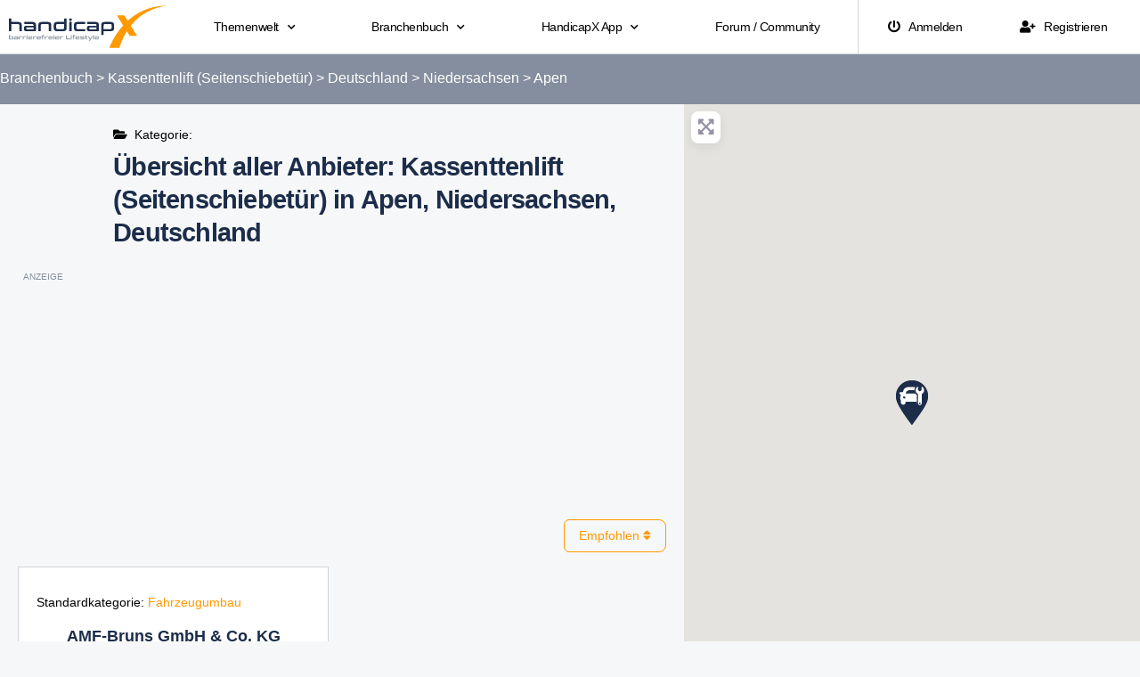

--- FILE ---
content_type: text/css
request_url: https://branchenbuch.handicapx.de/wp-content/uploads/sites/3/elementor/css/post-3999.css?ver=1769804746
body_size: 16202
content:
.elementor-3999 .elementor-element.elementor-element-3bd71269 > .elementor-widget-wrap > .elementor-widget:not(.elementor-widget__width-auto):not(.elementor-widget__width-initial):not(:last-child):not(.elementor-absolute){margin-block-end:0px;}.elementor-3999 .elementor-element.elementor-element-3bd71269 > .elementor-element-populated{margin:0px 0px 0px 0px;--e-column-margin-right:0px;--e-column-margin-left:0px;padding:0px 0px 0px 0px;}.elementor-3999 .elementor-element.elementor-element-26b5395b:not(.elementor-motion-effects-element-type-background), .elementor-3999 .elementor-element.elementor-element-26b5395b > .elementor-motion-effects-container > .elementor-motion-effects-layer{background-color:#FFFFFF;}.elementor-3999 .elementor-element.elementor-element-26b5395b{border-style:solid;border-width:0px 0px 1px 0px;border-color:#D2D5DB;transition:background 0.3s, border 0.3s, border-radius 0.3s, box-shadow 0.3s;margin-top:-1px;margin-bottom:0px;padding:0px 0px 0px 0px;}.elementor-3999 .elementor-element.elementor-element-26b5395b > .elementor-background-overlay{transition:background 0.3s, border-radius 0.3s, opacity 0.3s;}.elementor-bc-flex-widget .elementor-3999 .elementor-element.elementor-element-7646167a.elementor-column .elementor-widget-wrap{align-items:center;}.elementor-3999 .elementor-element.elementor-element-7646167a.elementor-column.elementor-element[data-element_type="column"] > .elementor-widget-wrap.elementor-element-populated{align-content:center;align-items:center;}.elementor-3999 .elementor-element.elementor-element-7646167a > .elementor-widget-wrap > .elementor-widget:not(.elementor-widget__width-auto):not(.elementor-widget__width-initial):not(:last-child):not(.elementor-absolute){margin-block-end:0px;}.elementor-3999 .elementor-element.elementor-element-7646167a > .elementor-element-populated{margin:0px 0px 0px 0px;--e-column-margin-right:0px;--e-column-margin-left:0px;padding:0px 10px 0px 10px;}.elementor-widget-image .widget-image-caption{color:var( --e-global-color-text );font-family:var( --e-global-typography-text-font-family ), Sans-serif;font-weight:var( --e-global-typography-text-font-weight );line-height:var( --e-global-typography-text-line-height );}.elementor-3999 .elementor-element.elementor-element-701e8d91 > .elementor-widget-container{margin:0px 0px 0px 0px;padding:0px 0px 0px 0px;}.elementor-3999 .elementor-element.elementor-element-701e8d91 img{width:100%;height:60px;object-fit:fill;}.elementor-bc-flex-widget .elementor-3999 .elementor-element.elementor-element-728a2fe1.elementor-column .elementor-widget-wrap{align-items:center;}.elementor-3999 .elementor-element.elementor-element-728a2fe1.elementor-column.elementor-element[data-element_type="column"] > .elementor-widget-wrap.elementor-element-populated{align-content:center;align-items:center;}.elementor-3999 .elementor-element.elementor-element-728a2fe1 > .elementor-widget-wrap > .elementor-widget:not(.elementor-widget__width-auto):not(.elementor-widget__width-initial):not(:last-child):not(.elementor-absolute){margin-block-end:0px;}.elementor-3999 .elementor-element.elementor-element-728a2fe1 > .elementor-element-populated{margin:0px 0px 0px 0px;--e-column-margin-right:0px;--e-column-margin-left:0px;padding:0px 0px 0px 0px;}.elementor-widget-nav-menu .elementor-nav-menu .elementor-item{font-family:var( --e-global-typography-primary-font-family ), Sans-serif;font-weight:var( --e-global-typography-primary-font-weight );}.elementor-widget-nav-menu .elementor-nav-menu--main .elementor-item{color:var( --e-global-color-text );fill:var( --e-global-color-text );}.elementor-widget-nav-menu .elementor-nav-menu--main .elementor-item:hover,
					.elementor-widget-nav-menu .elementor-nav-menu--main .elementor-item.elementor-item-active,
					.elementor-widget-nav-menu .elementor-nav-menu--main .elementor-item.highlighted,
					.elementor-widget-nav-menu .elementor-nav-menu--main .elementor-item:focus{color:var( --e-global-color-accent );fill:var( --e-global-color-accent );}.elementor-widget-nav-menu .elementor-nav-menu--main:not(.e--pointer-framed) .elementor-item:before,
					.elementor-widget-nav-menu .elementor-nav-menu--main:not(.e--pointer-framed) .elementor-item:after{background-color:var( --e-global-color-accent );}.elementor-widget-nav-menu .e--pointer-framed .elementor-item:before,
					.elementor-widget-nav-menu .e--pointer-framed .elementor-item:after{border-color:var( --e-global-color-accent );}.elementor-widget-nav-menu{--e-nav-menu-divider-color:var( --e-global-color-text );}.elementor-widget-nav-menu .elementor-nav-menu--dropdown .elementor-item, .elementor-widget-nav-menu .elementor-nav-menu--dropdown  .elementor-sub-item{font-family:var( --e-global-typography-accent-font-family ), Sans-serif;font-weight:var( --e-global-typography-accent-font-weight );}.elementor-3999 .elementor-element.elementor-element-7879604e > .elementor-widget-container{margin:0px 0px 0px 0px;padding:0px 0px 0px 0px;}.elementor-3999 .elementor-element.elementor-element-7879604e .elementor-menu-toggle{margin:0 auto;background-color:#858E9E;}.elementor-3999 .elementor-element.elementor-element-7879604e .elementor-nav-menu .elementor-item{font-family:"Poppins", Sans-serif;font-size:14px;font-weight:500;text-decoration:none;letter-spacing:-0.5px;}.elementor-3999 .elementor-element.elementor-element-7879604e .elementor-nav-menu--main .elementor-item:hover,
					.elementor-3999 .elementor-element.elementor-element-7879604e .elementor-nav-menu--main .elementor-item.elementor-item-active,
					.elementor-3999 .elementor-element.elementor-element-7879604e .elementor-nav-menu--main .elementor-item.highlighted,
					.elementor-3999 .elementor-element.elementor-element-7879604e .elementor-nav-menu--main .elementor-item:focus{color:#fff;}.elementor-3999 .elementor-element.elementor-element-7879604e .elementor-nav-menu--main .elementor-item.elementor-item-active{color:#FFFFFF;}.elementor-3999 .elementor-element.elementor-element-7879604e .elementor-nav-menu--main:not(.e--pointer-framed) .elementor-item.elementor-item-active:before,
					.elementor-3999 .elementor-element.elementor-element-7879604e .elementor-nav-menu--main:not(.e--pointer-framed) .elementor-item.elementor-item-active:after{background-color:#FF9900;}.elementor-3999 .elementor-element.elementor-element-7879604e .e--pointer-framed .elementor-item.elementor-item-active:before,
					.elementor-3999 .elementor-element.elementor-element-7879604e .e--pointer-framed .elementor-item.elementor-item-active:after{border-color:#FF9900;}.elementor-3999 .elementor-element.elementor-element-7879604e .elementor-nav-menu--main .elementor-item{padding-left:20px;padding-right:20px;padding-top:20px;padding-bottom:20px;}.elementor-3999 .elementor-element.elementor-element-7879604e{--e-nav-menu-horizontal-menu-item-margin:calc( 0px / 2 );}.elementor-3999 .elementor-element.elementor-element-7879604e .elementor-nav-menu--main:not(.elementor-nav-menu--layout-horizontal) .elementor-nav-menu > li:not(:last-child){margin-bottom:0px;}.elementor-3999 .elementor-element.elementor-element-7879604e .elementor-nav-menu--dropdown a, .elementor-3999 .elementor-element.elementor-element-7879604e .elementor-menu-toggle{color:var( --e-global-color-primary );fill:var( --e-global-color-primary );}.elementor-3999 .elementor-element.elementor-element-7879604e .elementor-nav-menu--dropdown a:hover,
					.elementor-3999 .elementor-element.elementor-element-7879604e .elementor-nav-menu--dropdown a:focus,
					.elementor-3999 .elementor-element.elementor-element-7879604e .elementor-nav-menu--dropdown a.elementor-item-active,
					.elementor-3999 .elementor-element.elementor-element-7879604e .elementor-nav-menu--dropdown a.highlighted,
					.elementor-3999 .elementor-element.elementor-element-7879604e .elementor-menu-toggle:hover,
					.elementor-3999 .elementor-element.elementor-element-7879604e .elementor-menu-toggle:focus{color:#FFFFFF;}.elementor-3999 .elementor-element.elementor-element-7879604e .elementor-nav-menu--dropdown a:hover,
					.elementor-3999 .elementor-element.elementor-element-7879604e .elementor-nav-menu--dropdown a:focus,
					.elementor-3999 .elementor-element.elementor-element-7879604e .elementor-nav-menu--dropdown a.elementor-item-active,
					.elementor-3999 .elementor-element.elementor-element-7879604e .elementor-nav-menu--dropdown a.highlighted{background-color:#FF9900;}.elementor-3999 .elementor-element.elementor-element-7879604e .elementor-nav-menu--dropdown a.elementor-item-active{color:#FFFFFF;background-color:#FF9900;}.elementor-3999 .elementor-element.elementor-element-7879604e .elementor-nav-menu--dropdown .elementor-item, .elementor-3999 .elementor-element.elementor-element-7879604e .elementor-nav-menu--dropdown  .elementor-sub-item{font-family:"Roboto", Sans-serif;font-size:14px;font-weight:500;text-decoration:none;}.elementor-3999 .elementor-element.elementor-element-7879604e .elementor-nav-menu--dropdown{border-style:solid;border-width:1px 1px 1px 1px;border-color:#D2D5DB;}.elementor-3999 .elementor-element.elementor-element-7879604e div.elementor-menu-toggle{color:#FFFFFF;}.elementor-3999 .elementor-element.elementor-element-7879604e div.elementor-menu-toggle svg{fill:#FFFFFF;}.elementor-3999 .elementor-element.elementor-element-7879604e div.elementor-menu-toggle:hover, .elementor-3999 .elementor-element.elementor-element-7879604e div.elementor-menu-toggle:focus{color:#FFFFFF;}.elementor-3999 .elementor-element.elementor-element-7879604e div.elementor-menu-toggle:hover svg, .elementor-3999 .elementor-element.elementor-element-7879604e div.elementor-menu-toggle:focus svg{fill:#FFFFFF;}.elementor-3999 .elementor-element.elementor-element-7879604e .elementor-menu-toggle:hover, .elementor-3999 .elementor-element.elementor-element-7879604e .elementor-menu-toggle:focus{background-color:#FF9900;}.elementor-3999 .elementor-element.elementor-element-4d89d77d > .elementor-widget-wrap > .elementor-widget:not(.elementor-widget__width-auto):not(.elementor-widget__width-initial):not(:last-child):not(.elementor-absolute){margin-block-end:0px;}.elementor-3999 .elementor-element.elementor-element-4d89d77d > .elementor-element-populated{border-style:solid;border-width:0px 0px 0px 1px;border-color:#D2D5DB;margin:0px 0px 0px 0px;--e-column-margin-right:0px;--e-column-margin-left:0px;padding:0px 0px 0px 0px;}.elementor-3999 .elementor-element.elementor-element-4db06f0e > .elementor-widget-container{margin:0px 0px 0px 0px;padding:0px 0px 0px 0px;}.elementor-3999 .elementor-element.elementor-element-4db06f0e .elementor-nav-menu .elementor-item{font-family:"Poppins", Sans-serif;font-size:14px;font-weight:500;text-decoration:none;letter-spacing:-0.5px;}.elementor-3999 .elementor-element.elementor-element-4db06f0e .elementor-nav-menu--main .elementor-item:hover,
					.elementor-3999 .elementor-element.elementor-element-4db06f0e .elementor-nav-menu--main .elementor-item.elementor-item-active,
					.elementor-3999 .elementor-element.elementor-element-4db06f0e .elementor-nav-menu--main .elementor-item.highlighted,
					.elementor-3999 .elementor-element.elementor-element-4db06f0e .elementor-nav-menu--main .elementor-item:focus{color:#fff;}.elementor-3999 .elementor-element.elementor-element-4db06f0e .elementor-nav-menu--main .elementor-item.elementor-item-active{color:#FFFFFF;}.elementor-3999 .elementor-element.elementor-element-4db06f0e .elementor-nav-menu--main:not(.e--pointer-framed) .elementor-item.elementor-item-active:before,
					.elementor-3999 .elementor-element.elementor-element-4db06f0e .elementor-nav-menu--main:not(.e--pointer-framed) .elementor-item.elementor-item-active:after{background-color:#FF9900;}.elementor-3999 .elementor-element.elementor-element-4db06f0e .e--pointer-framed .elementor-item.elementor-item-active:before,
					.elementor-3999 .elementor-element.elementor-element-4db06f0e .e--pointer-framed .elementor-item.elementor-item-active:after{border-color:#FF9900;}.elementor-3999 .elementor-element.elementor-element-4db06f0e .elementor-nav-menu--main .elementor-item{padding-left:20px;padding-right:20px;padding-top:20px;padding-bottom:20px;}.elementor-3999 .elementor-element.elementor-element-4db06f0e{--e-nav-menu-horizontal-menu-item-margin:calc( 0px / 2 );}.elementor-3999 .elementor-element.elementor-element-4db06f0e .elementor-nav-menu--main:not(.elementor-nav-menu--layout-horizontal) .elementor-nav-menu > li:not(:last-child){margin-bottom:0px;}.elementor-3999 .elementor-element.elementor-element-4db06f0e .elementor-nav-menu--dropdown a:hover,
					.elementor-3999 .elementor-element.elementor-element-4db06f0e .elementor-nav-menu--dropdown a:focus,
					.elementor-3999 .elementor-element.elementor-element-4db06f0e .elementor-nav-menu--dropdown a.elementor-item-active,
					.elementor-3999 .elementor-element.elementor-element-4db06f0e .elementor-nav-menu--dropdown a.highlighted,
					.elementor-3999 .elementor-element.elementor-element-4db06f0e .elementor-menu-toggle:hover,
					.elementor-3999 .elementor-element.elementor-element-4db06f0e .elementor-menu-toggle:focus{color:#FFFFFF;}.elementor-3999 .elementor-element.elementor-element-4db06f0e .elementor-nav-menu--dropdown a:hover,
					.elementor-3999 .elementor-element.elementor-element-4db06f0e .elementor-nav-menu--dropdown a:focus,
					.elementor-3999 .elementor-element.elementor-element-4db06f0e .elementor-nav-menu--dropdown a.elementor-item-active,
					.elementor-3999 .elementor-element.elementor-element-4db06f0e .elementor-nav-menu--dropdown a.highlighted{background-color:#FF9900;}.elementor-3999 .elementor-element.elementor-element-4db06f0e .elementor-nav-menu--dropdown a.elementor-item-active{color:#FFFFFF;background-color:#FF9900;}.elementor-3999 .elementor-element.elementor-element-4db06f0e .elementor-nav-menu--dropdown .elementor-item, .elementor-3999 .elementor-element.elementor-element-4db06f0e .elementor-nav-menu--dropdown  .elementor-sub-item{font-family:"Roboto", Sans-serif;font-size:14px;font-weight:400;text-decoration:none;}.elementor-3999 .elementor-element.elementor-element-4db06f0e .elementor-nav-menu--dropdown{border-style:solid;border-width:1px 1px 1px 1px;border-color:#D2D5DB;}.elementor-theme-builder-content-area{height:400px;}.elementor-location-header:before, .elementor-location-footer:before{content:"";display:table;clear:both;}@media(max-width:1024px){.elementor-widget-image .widget-image-caption{line-height:var( --e-global-typography-text-line-height );}.elementor-3999 .elementor-element.elementor-element-728a2fe1 > .elementor-element-populated{padding:0px 0px 0px 0px;}.elementor-3999 .elementor-element.elementor-element-7879604e .elementor-nav-menu--dropdown .elementor-item, .elementor-3999 .elementor-element.elementor-element-7879604e .elementor-nav-menu--dropdown  .elementor-sub-item{font-size:16px;}}@media(min-width:768px){.elementor-3999 .elementor-element.elementor-element-7646167a{width:15.375%;}.elementor-3999 .elementor-element.elementor-element-728a2fe1{width:59.876%;}.elementor-3999 .elementor-element.elementor-element-4d89d77d{width:24.413%;}}@media(max-width:1024px) and (min-width:768px){.elementor-3999 .elementor-element.elementor-element-7646167a{width:50%;}.elementor-3999 .elementor-element.elementor-element-728a2fe1{width:50%;}.elementor-3999 .elementor-element.elementor-element-4d89d77d{width:100%;}}@media(max-width:767px){.elementor-3999 .elementor-element.elementor-element-7646167a{width:70%;}.elementor-widget-image .widget-image-caption{line-height:var( --e-global-typography-text-line-height );}.elementor-3999 .elementor-element.elementor-element-728a2fe1{width:30%;}.elementor-3999 .elementor-element.elementor-element-728a2fe1 > .elementor-element-populated{padding:10px 0px 10px 0px;}.elementor-3999 .elementor-element.elementor-element-7879604e .elementor-nav-menu .elementor-item{font-size:16px;}.elementor-3999 .elementor-element.elementor-element-7879604e .elementor-nav-menu--dropdown .elementor-item, .elementor-3999 .elementor-element.elementor-element-7879604e .elementor-nav-menu--dropdown  .elementor-sub-item{font-size:16px;}.elementor-3999 .elementor-element.elementor-element-7879604e .elementor-nav-menu--dropdown a{padding-top:14px;padding-bottom:14px;}}

--- FILE ---
content_type: text/css
request_url: https://branchenbuch.handicapx.de/wp-content/uploads/sites/3/elementor/css/post-455.css?ver=1769804775
body_size: 46576
content:
.elementor-455 .elementor-element.elementor-element-4fc6076a:not(.elementor-motion-effects-element-type-background), .elementor-455 .elementor-element.elementor-element-4fc6076a > .elementor-motion-effects-container > .elementor-motion-effects-layer{background-color:#858E9E;}.elementor-455 .elementor-element.elementor-element-4fc6076a{transition:background 0.3s, border 0.3s, border-radius 0.3s, box-shadow 0.3s;color:#FFFFFF;margin-top:0px;margin-bottom:0px;padding:2px 0px 20px 0px;}.elementor-455 .elementor-element.elementor-element-4fc6076a > .elementor-background-overlay{transition:background 0.3s, border-radius 0.3s, opacity 0.3s;}.elementor-455 .elementor-element.elementor-element-4fc6076a a{color:#FFFFFF;}.elementor-455 .elementor-element.elementor-element-4fc6076a a:hover{color:#FF9900;}.elementor-455 .elementor-element.elementor-element-4fc6076a > .elementor-container{text-align:start;}.elementor-455 .elementor-element.elementor-element-e53dc51 > .elementor-widget-wrap > .elementor-widget:not(.elementor-widget__width-auto):not(.elementor-widget__width-initial):not(:last-child):not(.elementor-absolute){margin-block-end:0px;}.elementor-455 .elementor-element.elementor-element-e53dc51 > .elementor-element-populated{margin:0px 0px 0px 0px;--e-column-margin-right:0px;--e-column-margin-left:0px;padding:0px 0px 0px 0px;}.elementor-widget-breadcrumbs{font-family:var( --e-global-typography-secondary-font-family ), Sans-serif;font-weight:var( --e-global-typography-secondary-font-weight );}.elementor-455 .elementor-element.elementor-element-757e828c > .elementor-widget-container{margin:0px 0px 0px 0px;padding:0px 0px 0px 0px;}.elementor-455 .elementor-element.elementor-element-757e828c{font-size:16px;font-weight:400;color:#FFFFFF;}.elementor-455 .elementor-element.elementor-element-757e828c a{color:#FFFFFF;}.elementor-455 .elementor-element.elementor-element-757e828c a:hover{color:#FF9900;}.elementor-455 .elementor-element.elementor-element-312ff156{margin-top:0px;margin-bottom:0px;padding:0px 0px 0px 0px;}.elementor-455 .elementor-element.elementor-element-521178ed > .elementor-widget-wrap > .elementor-widget:not(.elementor-widget__width-auto):not(.elementor-widget__width-initial):not(:last-child):not(.elementor-absolute){margin-block-end:0px;}.elementor-455 .elementor-element.elementor-element-521178ed > .elementor-element-populated{margin:0px 0px 0px 0px;--e-column-margin-right:0px;--e-column-margin-left:0px;padding:20px 20px 0px 20px;}.elementor-455 .elementor-element.elementor-element-90edc7b{margin-top:0px;margin-bottom:20px;padding:0px 0px 0px 0px;}.elementor-bc-flex-widget .elementor-455 .elementor-element.elementor-element-c230624.elementor-column .elementor-widget-wrap{align-items:center;}.elementor-455 .elementor-element.elementor-element-c230624.elementor-column.elementor-element[data-element_type="column"] > .elementor-widget-wrap.elementor-element-populated{align-content:center;align-items:center;}.elementor-455 .elementor-element.elementor-element-c230624.elementor-column > .elementor-widget-wrap{justify-content:center;}.elementor-455 .elementor-element.elementor-element-c230624 > .elementor-widget-wrap > .elementor-widget:not(.elementor-widget__width-auto):not(.elementor-widget__width-initial):not(:last-child):not(.elementor-absolute){margin-block-end:0px;}.elementor-455 .elementor-element.elementor-element-c230624 > .elementor-element-populated{margin:0px 0px 0px 0px;--e-column-margin-right:0px;--e-column-margin-left:0px;padding:0px 0px 0px 0px;}.elementor-widget-image .widget-image-caption{color:var( --e-global-color-text );font-family:var( --e-global-typography-text-font-family ), Sans-serif;font-weight:var( --e-global-typography-text-font-weight );line-height:var( --e-global-typography-text-line-height );}.elementor-455 .elementor-element.elementor-element-0f9dc7d img{width:100%;}.elementor-bc-flex-widget .elementor-455 .elementor-element.elementor-element-20b7d0e.elementor-column .elementor-widget-wrap{align-items:center;}.elementor-455 .elementor-element.elementor-element-20b7d0e.elementor-column.elementor-element[data-element_type="column"] > .elementor-widget-wrap.elementor-element-populated{align-content:center;align-items:center;}.elementor-455 .elementor-element.elementor-element-20b7d0e.elementor-column > .elementor-widget-wrap{justify-content:flex-start;}.elementor-455 .elementor-element.elementor-element-20b7d0e > .elementor-widget-wrap > .elementor-widget:not(.elementor-widget__width-auto):not(.elementor-widget__width-initial):not(:last-child):not(.elementor-absolute){margin-block-end:0px;}.elementor-455 .elementor-element.elementor-element-20b7d0e > .elementor-element-populated{margin:0px 0px 0px 0px;--e-column-margin-right:0px;--e-column-margin-left:0px;padding:0px 0px 0px 20px;}.elementor-widget-text-editor{font-family:var( --e-global-typography-text-font-family ), Sans-serif;font-weight:var( --e-global-typography-text-font-weight );line-height:var( --e-global-typography-text-line-height );color:var( --e-global-color-text );}.elementor-widget-text-editor.elementor-drop-cap-view-stacked .elementor-drop-cap{background-color:var( --e-global-color-primary );}.elementor-widget-text-editor.elementor-drop-cap-view-framed .elementor-drop-cap, .elementor-widget-text-editor.elementor-drop-cap-view-default .elementor-drop-cap{color:var( --e-global-color-primary );border-color:var( --e-global-color-primary );}.elementor-455 .elementor-element.elementor-element-e49ed33 > .elementor-widget-container{margin:0px 0px 0px 0px;padding:0px 0px 0px 0px;}.elementor-455 .elementor-element.elementor-element-e49ed33{font-family:"Roboto", Sans-serif;font-size:14px;font-weight:400;}.elementor-widget-theme-archive-title .elementor-heading-title{font-family:var( --e-global-typography-primary-font-family ), Sans-serif;font-weight:var( --e-global-typography-primary-font-weight );color:var( --e-global-color-primary );}.elementor-455 .elementor-element.elementor-element-9e241dc > .elementor-widget-container{margin:4px 0px 0px 0px;padding:0px 10px 0px 0px;}.elementor-455 .elementor-element.elementor-element-9e241dc{text-align:start;}.elementor-455 .elementor-element.elementor-element-9e241dc .elementor-heading-title{font-size:1.8rem;font-weight:600;text-transform:none;line-height:1.3em;letter-spacing:-0.8px;color:#1C2D4A;}.elementor-widget-heading .elementor-heading-title{font-family:var( --e-global-typography-primary-font-family ), Sans-serif;font-weight:var( --e-global-typography-primary-font-weight );color:var( --e-global-color-primary );}.elementor-455 .elementor-element.elementor-element-3c0d784 > .elementor-widget-container{margin:10px 0px 0px 0px;padding:0px 0px 10px 0px;}.elementor-455 .elementor-element.elementor-element-3c0d784 .elementor-heading-title{font-family:"Poppins", Sans-serif;font-size:1.2rem;font-weight:600;line-height:1.2em;}.elementor-455 .elementor-element.elementor-element-3ef8cc6 > .elementor-widget-container{margin:10px 0px 0px 0px;padding:0px 0px 10px 0px;}.elementor-455 .elementor-element.elementor-element-3ef8cc6 .elementor-heading-title{font-family:"Roboto", Sans-serif;font-size:16px;font-weight:400;}.elementor-widget-button .elementor-button{background-color:var( --e-global-color-accent );font-family:var( --e-global-typography-accent-font-family ), Sans-serif;font-weight:var( --e-global-typography-accent-font-weight );}.elementor-455 .elementor-element.elementor-element-7f4c673 .elementor-button{background-color:var( --e-global-color-580276fe );font-family:"Roboto", Sans-serif;font-size:10px;font-weight:400;text-transform:uppercase;text-decoration:none;fill:var( --e-global-color-secondary );color:var( --e-global-color-secondary );border-radius:0px 0px 0px 0px;padding:6px 6px 6px 6px;}.elementor-455 .elementor-element.elementor-element-7f4c673 .elementor-button:hover, .elementor-455 .elementor-element.elementor-element-7f4c673 .elementor-button:focus{background-color:#FF9900;color:var( --e-global-color-312aef26 );}.elementor-455 .elementor-element.elementor-element-7f4c673 > .elementor-widget-container{margin:0px 0px 6px 0px;padding:0px 0px 0px 0px;}.elementor-455 .elementor-element.elementor-element-7f4c673 .elementor-button:hover svg, .elementor-455 .elementor-element.elementor-element-7f4c673 .elementor-button:focus svg{fill:var( --e-global-color-312aef26 );}.elementor-455 .elementor-element.elementor-element-4561a89 > .elementor-widget-container{margin:0px 0px 0px 0px;padding:0px 0px 0px 0px;}.elementor-455 .elementor-element.elementor-element-4561a89{text-align:center;}.elementor-455 .elementor-element.elementor-element-611bb13 > .elementor-widget-container{margin:-20px 10px 0px 0px;padding:0px 0px 0px 0px;}.elementor-455 .elementor-element.elementor-element-ee8009e{--spacer-size:40px;}.elementor-455 .elementor-element.elementor-element-92b20c8{margin-top:0px;margin-bottom:0px;padding:0px 0px 0px 0px;}.elementor-455 .elementor-element.elementor-element-ac816fa > .elementor-element-populated{text-align:end;margin:0px 0px 0px 0px;--e-column-margin-right:0px;--e-column-margin-left:0px;padding:0px 0px 0px 0px;}.elementor-widget-archive-posts .elementor-button{background-color:var( --e-global-color-accent );font-family:var( --e-global-typography-accent-font-family ), Sans-serif;font-weight:var( --e-global-typography-accent-font-weight );}.elementor-widget-archive-posts .elementor-post__title, .elementor-widget-archive-posts .elementor-post__title a{color:var( --e-global-color-secondary );font-family:var( --e-global-typography-primary-font-family ), Sans-serif;font-weight:var( --e-global-typography-primary-font-weight );}.elementor-widget-archive-posts .elementor-post__meta-data{font-family:var( --e-global-typography-secondary-font-family ), Sans-serif;font-weight:var( --e-global-typography-secondary-font-weight );}.elementor-widget-archive-posts .elementor-post__excerpt p{font-family:var( --e-global-typography-text-font-family ), Sans-serif;font-weight:var( --e-global-typography-text-font-weight );line-height:var( --e-global-typography-text-line-height );}.elementor-widget-archive-posts .elementor-post__read-more{color:var( --e-global-color-accent );}.elementor-widget-archive-posts a.elementor-post__read-more{font-family:var( --e-global-typography-accent-font-family ), Sans-serif;font-weight:var( --e-global-typography-accent-font-weight );}.elementor-widget-archive-posts .elementor-post__card .elementor-post__badge{background-color:var( --e-global-color-accent );font-family:var( --e-global-typography-accent-font-family ), Sans-serif;font-weight:var( --e-global-typography-accent-font-weight );}.elementor-widget-archive-posts .elementor-pagination{font-family:var( --e-global-typography-secondary-font-family ), Sans-serif;font-weight:var( --e-global-typography-secondary-font-weight );}.elementor-widget-archive-posts .e-load-more-message{font-family:var( --e-global-typography-secondary-font-family ), Sans-serif;font-weight:var( --e-global-typography-secondary-font-weight );}.elementor-widget-archive-posts .elementor-posts-nothing-found{color:var( --e-global-color-text );font-family:var( --e-global-typography-text-font-family ), Sans-serif;font-weight:var( --e-global-typography-text-font-weight );line-height:var( --e-global-typography-text-line-height );}.elementor-455 .elementor-element.elementor-element-7a97580{--grid-row-gap:35px;--grid-column-gap:30px;}.elementor-455 .elementor-element.elementor-element-7a97580 > .elementor-widget-container{margin:0px 0px 30px 0px;padding:0px 0px 0px 0px;}.elementor-455 .elementor-element.elementor-element-614e637:not(.elementor-motion-effects-element-type-background), .elementor-455 .elementor-element.elementor-element-614e637 > .elementor-motion-effects-container > .elementor-motion-effects-layer{background-color:#FFFFFF;}.elementor-455 .elementor-element.elementor-element-614e637{border-style:solid;border-width:1px 1px 1px 1px;border-color:#D2D5DB;transition:background 0.3s, border 0.3s, border-radius 0.3s, box-shadow 0.3s;margin-top:20px;margin-bottom:60px;padding:0px 0px 0px 0px;}.elementor-455 .elementor-element.elementor-element-614e637 > .elementor-background-overlay{transition:background 0.3s, border-radius 0.3s, opacity 0.3s;}.elementor-455 .elementor-element.elementor-element-a2571b1:not(.elementor-motion-effects-element-type-background) > .elementor-widget-wrap, .elementor-455 .elementor-element.elementor-element-a2571b1 > .elementor-widget-wrap > .elementor-motion-effects-container > .elementor-motion-effects-layer{background-color:var( --e-global-color-accent );}.elementor-bc-flex-widget .elementor-455 .elementor-element.elementor-element-a2571b1.elementor-column .elementor-widget-wrap{align-items:center;}.elementor-455 .elementor-element.elementor-element-a2571b1.elementor-column.elementor-element[data-element_type="column"] > .elementor-widget-wrap.elementor-element-populated{align-content:center;align-items:center;}.elementor-455 .elementor-element.elementor-element-a2571b1.elementor-column > .elementor-widget-wrap{justify-content:center;}.elementor-455 .elementor-element.elementor-element-a2571b1 > .elementor-widget-wrap > .elementor-widget:not(.elementor-widget__width-auto):not(.elementor-widget__width-initial):not(:last-child):not(.elementor-absolute){margin-block-end:0px;}.elementor-455 .elementor-element.elementor-element-a2571b1 > .elementor-element-populated{transition:background 0.3s, border 0.3s, border-radius 0.3s, box-shadow 0.3s;padding:20px 20px 20px 20px;}.elementor-455 .elementor-element.elementor-element-a2571b1 > .elementor-element-populated > .elementor-background-overlay{transition:background 0.3s, border-radius 0.3s, opacity 0.3s;}.elementor-widget-icon.elementor-view-stacked .elementor-icon{background-color:var( --e-global-color-primary );}.elementor-widget-icon.elementor-view-framed .elementor-icon, .elementor-widget-icon.elementor-view-default .elementor-icon{color:var( --e-global-color-primary );border-color:var( --e-global-color-primary );}.elementor-widget-icon.elementor-view-framed .elementor-icon, .elementor-widget-icon.elementor-view-default .elementor-icon svg{fill:var( --e-global-color-primary );}.elementor-455 .elementor-element.elementor-element-e721138 .elementor-icon-wrapper{text-align:center;}.elementor-455 .elementor-element.elementor-element-e721138.elementor-view-stacked .elementor-icon{background-color:var( --e-global-color-312aef26 );}.elementor-455 .elementor-element.elementor-element-e721138.elementor-view-framed .elementor-icon, .elementor-455 .elementor-element.elementor-element-e721138.elementor-view-default .elementor-icon{color:var( --e-global-color-312aef26 );border-color:var( --e-global-color-312aef26 );}.elementor-455 .elementor-element.elementor-element-e721138.elementor-view-framed .elementor-icon, .elementor-455 .elementor-element.elementor-element-e721138.elementor-view-default .elementor-icon svg{fill:var( --e-global-color-312aef26 );}.elementor-455 .elementor-element.elementor-element-6927fae > .elementor-widget-wrap > .elementor-widget:not(.elementor-widget__width-auto):not(.elementor-widget__width-initial):not(:last-child):not(.elementor-absolute){margin-block-end:0px;}.elementor-455 .elementor-element.elementor-element-6927fae > .elementor-element-populated{margin:0px 0px 0px 0px;--e-column-margin-right:0px;--e-column-margin-left:0px;padding:20px 20px 6px 20px;}.elementor-455 .elementor-element.elementor-element-f4e3ca4 > .elementor-widget-container{margin:0px 0px 10px 0px;}.elementor-455 .elementor-element.elementor-element-f4e3ca4 .elementor-heading-title{font-family:"Poppins", Sans-serif;font-size:14px;font-weight:400;}.elementor-455 .elementor-element.elementor-element-71371e5 .elementor-heading-title{font-family:"Poppins", Sans-serif;font-size:16px;font-weight:600;}.elementor-455 .elementor-element.elementor-element-cd59609 > .elementor-widget-container{margin:0px 0px 0px 0px;padding:0px 0px 0px 0px;}.elementor-455 .elementor-element.elementor-element-205c5d4:not(.elementor-motion-effects-element-type-background), .elementor-455 .elementor-element.elementor-element-205c5d4 > .elementor-motion-effects-container > .elementor-motion-effects-layer{background-color:#FFFFFF;}.elementor-455 .elementor-element.elementor-element-205c5d4{border-style:solid;border-width:1px 1px 1px 1px;border-color:#D2D5DB;transition:background 0.3s, border 0.3s, border-radius 0.3s, box-shadow 0.3s;margin-top:20px;margin-bottom:60px;padding:0px 0px 0px 0px;}.elementor-455 .elementor-element.elementor-element-205c5d4 > .elementor-background-overlay{transition:background 0.3s, border-radius 0.3s, opacity 0.3s;}.elementor-455 .elementor-element.elementor-element-17689ae:not(.elementor-motion-effects-element-type-background) > .elementor-widget-wrap, .elementor-455 .elementor-element.elementor-element-17689ae > .elementor-widget-wrap > .elementor-motion-effects-container > .elementor-motion-effects-layer{background-color:var( --e-global-color-accent );}.elementor-bc-flex-widget .elementor-455 .elementor-element.elementor-element-17689ae.elementor-column .elementor-widget-wrap{align-items:center;}.elementor-455 .elementor-element.elementor-element-17689ae.elementor-column.elementor-element[data-element_type="column"] > .elementor-widget-wrap.elementor-element-populated{align-content:center;align-items:center;}.elementor-455 .elementor-element.elementor-element-17689ae.elementor-column > .elementor-widget-wrap{justify-content:center;}.elementor-455 .elementor-element.elementor-element-17689ae > .elementor-widget-wrap > .elementor-widget:not(.elementor-widget__width-auto):not(.elementor-widget__width-initial):not(:last-child):not(.elementor-absolute){margin-block-end:0px;}.elementor-455 .elementor-element.elementor-element-17689ae > .elementor-element-populated{transition:background 0.3s, border 0.3s, border-radius 0.3s, box-shadow 0.3s;padding:20px 20px 20px 20px;}.elementor-455 .elementor-element.elementor-element-17689ae > .elementor-element-populated > .elementor-background-overlay{transition:background 0.3s, border-radius 0.3s, opacity 0.3s;}.elementor-455 .elementor-element.elementor-element-3a2e261 .elementor-icon-wrapper{text-align:center;}.elementor-455 .elementor-element.elementor-element-3a2e261.elementor-view-stacked .elementor-icon{background-color:var( --e-global-color-312aef26 );}.elementor-455 .elementor-element.elementor-element-3a2e261.elementor-view-framed .elementor-icon, .elementor-455 .elementor-element.elementor-element-3a2e261.elementor-view-default .elementor-icon{color:var( --e-global-color-312aef26 );border-color:var( --e-global-color-312aef26 );}.elementor-455 .elementor-element.elementor-element-3a2e261.elementor-view-framed .elementor-icon, .elementor-455 .elementor-element.elementor-element-3a2e261.elementor-view-default .elementor-icon svg{fill:var( --e-global-color-312aef26 );}.elementor-455 .elementor-element.elementor-element-6d2f448 > .elementor-widget-wrap > .elementor-widget:not(.elementor-widget__width-auto):not(.elementor-widget__width-initial):not(:last-child):not(.elementor-absolute){margin-block-end:0px;}.elementor-455 .elementor-element.elementor-element-6d2f448 > .elementor-element-populated{margin:0px 0px 0px 0px;--e-column-margin-right:0px;--e-column-margin-left:0px;padding:20px 20px 6px 20px;}.elementor-455 .elementor-element.elementor-element-c44db52 > .elementor-widget-container{margin:0px 0px 10px 0px;}.elementor-455 .elementor-element.elementor-element-c44db52 .elementor-heading-title{font-family:"Poppins", Sans-serif;font-size:14px;font-weight:400;}.elementor-455 .elementor-element.elementor-element-d54688f .elementor-heading-title{font-family:"Poppins", Sans-serif;font-size:16px;font-weight:600;}.elementor-455 .elementor-element.elementor-element-163dae0 > .elementor-widget-container{margin:0px 0px 0px 0px;padding:0px 0px 0px 0px;}.elementor-455 .elementor-element.elementor-element-ef323d6:not(.elementor-motion-effects-element-type-background), .elementor-455 .elementor-element.elementor-element-ef323d6 > .elementor-motion-effects-container > .elementor-motion-effects-layer{background-color:#FFFFFF;}.elementor-455 .elementor-element.elementor-element-ef323d6{border-style:solid;border-width:1px 1px 1px 1px;border-color:#D2D5DB;transition:background 0.3s, border 0.3s, border-radius 0.3s, box-shadow 0.3s;margin-top:20px;margin-bottom:60px;padding:0px 0px 0px 0px;}.elementor-455 .elementor-element.elementor-element-ef323d6 > .elementor-background-overlay{transition:background 0.3s, border-radius 0.3s, opacity 0.3s;}.elementor-455 .elementor-element.elementor-element-1087807:not(.elementor-motion-effects-element-type-background) > .elementor-widget-wrap, .elementor-455 .elementor-element.elementor-element-1087807 > .elementor-widget-wrap > .elementor-motion-effects-container > .elementor-motion-effects-layer{background-color:var( --e-global-color-accent );}.elementor-bc-flex-widget .elementor-455 .elementor-element.elementor-element-1087807.elementor-column .elementor-widget-wrap{align-items:center;}.elementor-455 .elementor-element.elementor-element-1087807.elementor-column.elementor-element[data-element_type="column"] > .elementor-widget-wrap.elementor-element-populated{align-content:center;align-items:center;}.elementor-455 .elementor-element.elementor-element-1087807.elementor-column > .elementor-widget-wrap{justify-content:center;}.elementor-455 .elementor-element.elementor-element-1087807 > .elementor-widget-wrap > .elementor-widget:not(.elementor-widget__width-auto):not(.elementor-widget__width-initial):not(:last-child):not(.elementor-absolute){margin-block-end:0px;}.elementor-455 .elementor-element.elementor-element-1087807 > .elementor-element-populated{transition:background 0.3s, border 0.3s, border-radius 0.3s, box-shadow 0.3s;padding:20px 20px 20px 20px;}.elementor-455 .elementor-element.elementor-element-1087807 > .elementor-element-populated > .elementor-background-overlay{transition:background 0.3s, border-radius 0.3s, opacity 0.3s;}.elementor-455 .elementor-element.elementor-element-3e328d8 .elementor-icon-wrapper{text-align:center;}.elementor-455 .elementor-element.elementor-element-3e328d8.elementor-view-stacked .elementor-icon{background-color:var( --e-global-color-312aef26 );}.elementor-455 .elementor-element.elementor-element-3e328d8.elementor-view-framed .elementor-icon, .elementor-455 .elementor-element.elementor-element-3e328d8.elementor-view-default .elementor-icon{color:var( --e-global-color-312aef26 );border-color:var( --e-global-color-312aef26 );}.elementor-455 .elementor-element.elementor-element-3e328d8.elementor-view-framed .elementor-icon, .elementor-455 .elementor-element.elementor-element-3e328d8.elementor-view-default .elementor-icon svg{fill:var( --e-global-color-312aef26 );}.elementor-455 .elementor-element.elementor-element-b28edf3 > .elementor-widget-wrap > .elementor-widget:not(.elementor-widget__width-auto):not(.elementor-widget__width-initial):not(:last-child):not(.elementor-absolute){margin-block-end:0px;}.elementor-455 .elementor-element.elementor-element-b28edf3 > .elementor-element-populated{margin:0px 0px 0px 0px;--e-column-margin-right:0px;--e-column-margin-left:0px;padding:20px 20px 6px 20px;}.elementor-455 .elementor-element.elementor-element-4ebe778 > .elementor-widget-container{margin:0px 0px 10px 0px;}.elementor-455 .elementor-element.elementor-element-4ebe778 .elementor-heading-title{font-family:"Poppins", Sans-serif;font-size:14px;font-weight:400;}.elementor-455 .elementor-element.elementor-element-4535937 .elementor-heading-title{font-family:"Poppins", Sans-serif;font-size:16px;font-weight:600;}.elementor-455 .elementor-element.elementor-element-bfb13d6 > .elementor-widget-container{margin:0px 0px 0px 0px;padding:0px 0px 0px 0px;}.elementor-455 .elementor-element.elementor-element-ba2754b .elementor-button{background-color:var( --e-global-color-580276fe );font-family:"Roboto", Sans-serif;font-size:10px;font-weight:400;text-transform:uppercase;text-decoration:none;fill:var( --e-global-color-secondary );color:var( --e-global-color-secondary );border-radius:0px 0px 0px 0px;padding:6px 6px 6px 6px;}.elementor-455 .elementor-element.elementor-element-ba2754b .elementor-button:hover, .elementor-455 .elementor-element.elementor-element-ba2754b .elementor-button:focus{background-color:#FF9900;color:var( --e-global-color-312aef26 );}.elementor-455 .elementor-element.elementor-element-ba2754b > .elementor-widget-container{margin:0px 0px 6px 0px;padding:0px 0px 0px 0px;}.elementor-455 .elementor-element.elementor-element-ba2754b .elementor-button:hover svg, .elementor-455 .elementor-element.elementor-element-ba2754b .elementor-button:focus svg{fill:var( --e-global-color-312aef26 );}.elementor-455 .elementor-element.elementor-element-7efa04a > .elementor-widget-container{margin:0px 0px 0px 0px;padding:0px 0px 0px 0px;}.elementor-455 .elementor-element.elementor-element-a9b7c13{--spacer-size:80px;}.elementor-455 .elementor-element.elementor-element-1321da83 > .elementor-element-populated{margin:0px 0px 0px 0px;--e-column-margin-right:0px;--e-column-margin-left:0px;padding:0px 0px 0px 0px;}.elementor-455 .elementor-element.elementor-element-4cc46182 > .elementor-widget-container{margin:0px 0px 0px 0px;}.elementor-455 .elementor-element.elementor-element-5e9f9ca:not(.elementor-motion-effects-element-type-background), .elementor-455 .elementor-element.elementor-element-5e9f9ca > .elementor-motion-effects-container > .elementor-motion-effects-layer{background-color:var( --e-global-color-primary );}.elementor-455 .elementor-element.elementor-element-5e9f9ca{transition:background 0.3s, border 0.3s, border-radius 0.3s, box-shadow 0.3s;}.elementor-455 .elementor-element.elementor-element-5e9f9ca > .elementor-background-overlay{transition:background 0.3s, border-radius 0.3s, opacity 0.3s;}.elementor-455 .elementor-element.elementor-element-b7b4274{font-family:"Roboto", Sans-serif;font-size:25px;font-weight:400;line-height:28px;color:var( --e-global-color-312aef26 );}.elementor-455 .elementor-element.elementor-element-6e4c9a69{margin-top:80px;margin-bottom:80px;}.elementor-455 .elementor-element.elementor-element-34b0be4b > .elementor-element-populated{padding:0px 30px 0px 0px;}.elementor-455 .elementor-element.elementor-element-27f79330 > .elementor-widget-container{margin:0px 0px 10px 0px;padding:0px 0px 4px 0px;border-style:solid;border-width:0px 0px 4px 0px;border-color:var( --e-global-color-1cdd88fa );}.elementor-455 .elementor-element.elementor-element-d702b78 > .elementor-element-populated{padding:0px 0px 0px 30px;}.elementor-455 .elementor-element.elementor-element-4002de6 > .elementor-widget-container{margin:0px 0px 10px 0px;padding:0px 0px 4px 0px;border-style:solid;border-width:0px 0px 4px 0px;border-color:var( --e-global-color-1cdd88fa );}.elementor-455 .elementor-element.elementor-element-d5d1302:not(.elementor-motion-effects-element-type-background), .elementor-455 .elementor-element.elementor-element-d5d1302 > .elementor-motion-effects-container > .elementor-motion-effects-layer{background-color:#E4E6E9;}.elementor-455 .elementor-element.elementor-element-d5d1302{transition:background 0.3s, border 0.3s, border-radius 0.3s, box-shadow 0.3s;margin-top:0px;margin-bottom:0px;padding:80px 0px 0px 0px;}.elementor-455 .elementor-element.elementor-element-d5d1302 > .elementor-background-overlay{transition:background 0.3s, border-radius 0.3s, opacity 0.3s;}.elementor-455 .elementor-element.elementor-element-2192607 > .elementor-widget-container{margin:0px 0px 10px 0px;padding:0px 0px 4px 0px;border-style:solid;border-width:0px 0px 4px 0px;border-color:var( --e-global-color-1cdd88fa );}.elementor-455 .elementor-element.elementor-element-b0ecf77:not(.elementor-motion-effects-element-type-background), .elementor-455 .elementor-element.elementor-element-b0ecf77 > .elementor-motion-effects-container > .elementor-motion-effects-layer{background-color:#E4E6E9;}.elementor-455 .elementor-element.elementor-element-b0ecf77{transition:background 0.3s, border 0.3s, border-radius 0.3s, box-shadow 0.3s;margin-top:0px;margin-bottom:0px;padding:40px 0px 80px 0px;}.elementor-455 .elementor-element.elementor-element-b0ecf77 > .elementor-background-overlay{transition:background 0.3s, border-radius 0.3s, opacity 0.3s;}.elementor-bc-flex-widget .elementor-455 .elementor-element.elementor-element-f63ccf9.elementor-column .elementor-widget-wrap{align-items:center;}.elementor-455 .elementor-element.elementor-element-f63ccf9.elementor-column.elementor-element[data-element_type="column"] > .elementor-widget-wrap.elementor-element-populated{align-content:center;align-items:center;}.elementor-455 .elementor-element.elementor-element-f63ccf9.elementor-column > .elementor-widget-wrap{justify-content:center;}.elementor-455 .elementor-element.elementor-element-f63ccf9 > .elementor-widget-wrap > .elementor-widget:not(.elementor-widget__width-auto):not(.elementor-widget__width-initial):not(:last-child):not(.elementor-absolute){margin-block-end:0px;}.elementor-455 .elementor-element.elementor-element-f63ccf9 > .elementor-element-populated{margin:0px 0px 0px 0px;--e-column-margin-right:0px;--e-column-margin-left:0px;padding:20px 20px 20px 40px;}.elementor-455 .elementor-element.elementor-element-5155432 .elementor-button{background-color:#E4E6E9;font-family:"Roboto", Sans-serif;font-size:10px;font-weight:400;text-transform:uppercase;text-decoration:none;fill:var( --e-global-color-secondary );color:var( --e-global-color-secondary );border-radius:0px 0px 0px 0px;padding:6px 6px 6px 6px;}.elementor-455 .elementor-element.elementor-element-5155432 .elementor-button:hover, .elementor-455 .elementor-element.elementor-element-5155432 .elementor-button:focus{background-color:#FF9900;color:var( --e-global-color-312aef26 );}.elementor-455 .elementor-element.elementor-element-5155432 > .elementor-widget-container{margin:0px 0px 6px 0px;padding:0px 0px 0px 0px;}.elementor-455 .elementor-element.elementor-element-5155432 .elementor-button:hover svg, .elementor-455 .elementor-element.elementor-element-5155432 .elementor-button:focus svg{fill:var( --e-global-color-312aef26 );}.elementor-455 .elementor-element.elementor-element-9f6ab5b > .elementor-widget-container{margin:0px 0px 0px 0px;padding:0px 0px 0px 0px;}.elementor-bc-flex-widget .elementor-455 .elementor-element.elementor-element-0296613.elementor-column .elementor-widget-wrap{align-items:center;}.elementor-455 .elementor-element.elementor-element-0296613.elementor-column.elementor-element[data-element_type="column"] > .elementor-widget-wrap.elementor-element-populated{align-content:center;align-items:center;}.elementor-455 .elementor-element.elementor-element-0296613.elementor-column > .elementor-widget-wrap{justify-content:center;}.elementor-455 .elementor-element.elementor-element-0296613 > .elementor-widget-wrap > .elementor-widget:not(.elementor-widget__width-auto):not(.elementor-widget__width-initial):not(:last-child):not(.elementor-absolute){margin-block-end:0px;}.elementor-455 .elementor-element.elementor-element-0296613 > .elementor-element-populated{margin:0px 0px 0px 0px;--e-column-margin-right:0px;--e-column-margin-left:0px;padding:20px 40px 20px 20px;}.elementor-455 .elementor-element.elementor-element-c606069 .elementor-button{background-color:#E4E6E9;font-family:"Roboto", Sans-serif;font-size:10px;font-weight:400;text-transform:uppercase;text-decoration:none;fill:var( --e-global-color-secondary );color:var( --e-global-color-secondary );border-radius:0px 0px 0px 0px;padding:6px 6px 6px 6px;}.elementor-455 .elementor-element.elementor-element-c606069 .elementor-button:hover, .elementor-455 .elementor-element.elementor-element-c606069 .elementor-button:focus{background-color:#FF9900;color:var( --e-global-color-312aef26 );}.elementor-455 .elementor-element.elementor-element-c606069 > .elementor-widget-container{margin:0px 0px 6px 0px;padding:0px 0px 0px 0px;}.elementor-455 .elementor-element.elementor-element-c606069 .elementor-button:hover svg, .elementor-455 .elementor-element.elementor-element-c606069 .elementor-button:focus svg{fill:var( --e-global-color-312aef26 );}.elementor-455 .elementor-element.elementor-element-1dfdc90 > .elementor-widget-container{margin:0px 0px 0px 0px;padding:0px 0px 0px 0px;}.elementor-455 .elementor-element.elementor-element-7567ada4:not(.elementor-motion-effects-element-type-background), .elementor-455 .elementor-element.elementor-element-7567ada4 > .elementor-motion-effects-container > .elementor-motion-effects-layer{background-color:var( --e-global-color-1cdd88fa );}.elementor-455 .elementor-element.elementor-element-7567ada4{transition:background 0.3s, border 0.3s, border-radius 0.3s, box-shadow 0.3s;margin-top:0px;margin-bottom:0px;padding:0px 0px 0px 0px;z-index:50;}.elementor-455 .elementor-element.elementor-element-7567ada4 > .elementor-background-overlay{transition:background 0.3s, border-radius 0.3s, opacity 0.3s;}.elementor-455 .elementor-element.elementor-element-4e15a517:not(.elementor-motion-effects-element-type-background) > .elementor-widget-wrap, .elementor-455 .elementor-element.elementor-element-4e15a517 > .elementor-widget-wrap > .elementor-motion-effects-container > .elementor-motion-effects-layer{background-color:var( --e-global-color-312aef26 );}.elementor-bc-flex-widget .elementor-455 .elementor-element.elementor-element-4e15a517.elementor-column .elementor-widget-wrap{align-items:center;}.elementor-455 .elementor-element.elementor-element-4e15a517.elementor-column.elementor-element[data-element_type="column"] > .elementor-widget-wrap.elementor-element-populated{align-content:center;align-items:center;}.elementor-455 .elementor-element.elementor-element-4e15a517 > .elementor-element-populated{border-style:solid;border-width:0px 0px 0px 20px;border-color:var( --e-global-color-accent );transition:background 0.3s, border 0.3s, border-radius 0.3s, box-shadow 0.3s;margin:0px 0px 0px 0px;--e-column-margin-right:0px;--e-column-margin-left:0px;padding:0% 0% 0% 0%;}.elementor-455 .elementor-element.elementor-element-4e15a517 > .elementor-element-populated > .elementor-background-overlay{transition:background 0.3s, border-radius 0.3s, opacity 0.3s;}.elementor-widget-call-to-action .elementor-cta__title{font-family:var( --e-global-typography-primary-font-family ), Sans-serif;font-weight:var( --e-global-typography-primary-font-weight );}.elementor-widget-call-to-action .elementor-cta__description{font-family:var( --e-global-typography-text-font-family ), Sans-serif;font-weight:var( --e-global-typography-text-font-weight );line-height:var( --e-global-typography-text-line-height );}.elementor-widget-call-to-action .elementor-cta__button{font-family:var( --e-global-typography-accent-font-family ), Sans-serif;font-weight:var( --e-global-typography-accent-font-weight );}.elementor-widget-call-to-action .elementor-ribbon-inner{background-color:var( --e-global-color-accent );font-family:var( --e-global-typography-accent-font-family ), Sans-serif;font-weight:var( --e-global-typography-accent-font-weight );}.elementor-455 .elementor-element.elementor-element-679925b1 .elementor-cta .elementor-cta__bg, .elementor-455 .elementor-element.elementor-element-679925b1 .elementor-cta .elementor-cta__bg-overlay{transition-duration:1500ms;}.elementor-455 .elementor-element.elementor-element-679925b1 > .elementor-widget-container{margin:0px 0px 0px 0px;padding:0px 0px 0px 0px;border-style:solid;border-width:0px 0px 0px 0px;border-color:var( --e-global-color-accent );}.elementor-455 .elementor-element.elementor-element-679925b1 .elementor-cta__content{min-height:250px;text-align:center;background-color:var( --e-global-color-312aef26 );}.elementor-455 .elementor-element.elementor-element-679925b1 .elementor-cta__bg-wrapper{min-width:280px;}.elementor-455 .elementor-element.elementor-element-31b97c5b:not(.elementor-motion-effects-element-type-background) > .elementor-widget-wrap, .elementor-455 .elementor-element.elementor-element-31b97c5b > .elementor-widget-wrap > .elementor-motion-effects-container > .elementor-motion-effects-layer{background-color:var( --e-global-color-312aef26 );}.elementor-bc-flex-widget .elementor-455 .elementor-element.elementor-element-31b97c5b.elementor-column .elementor-widget-wrap{align-items:center;}.elementor-455 .elementor-element.elementor-element-31b97c5b.elementor-column.elementor-element[data-element_type="column"] > .elementor-widget-wrap.elementor-element-populated{align-content:center;align-items:center;}.elementor-455 .elementor-element.elementor-element-31b97c5b > .elementor-element-populated{border-style:solid;border-width:0px 0px 0px 20px;border-color:var( --e-global-color-accent );transition:background 0.3s, border 0.3s, border-radius 0.3s, box-shadow 0.3s;margin:0px 0px 0px 0px;--e-column-margin-right:0px;--e-column-margin-left:0px;padding:0% 0% 0% 0%;}.elementor-455 .elementor-element.elementor-element-31b97c5b > .elementor-element-populated > .elementor-background-overlay{transition:background 0.3s, border-radius 0.3s, opacity 0.3s;}.elementor-455 .elementor-element.elementor-element-69ab28d0 .elementor-cta .elementor-cta__bg, .elementor-455 .elementor-element.elementor-element-69ab28d0 .elementor-cta .elementor-cta__bg-overlay{transition-duration:1500ms;}.elementor-455 .elementor-element.elementor-element-69ab28d0 > .elementor-widget-container{margin:0px 0px 0px 0px;}.elementor-455 .elementor-element.elementor-element-69ab28d0 .elementor-cta__content{min-height:250px;text-align:center;background-color:var( --e-global-color-312aef26 );}.elementor-455 .elementor-element.elementor-element-69ab28d0 .elementor-cta__bg-wrapper{min-width:280px;}.elementor-455 .elementor-element.elementor-element-69ab28d0 .elementor-cta__title{font-family:"Poppins", Sans-serif;font-weight:600;}.elementor-455 .elementor-element.elementor-element-69ab28d0 .elementor-cta__description{font-family:"Roboto", Sans-serif;font-weight:400;line-height:28px;}@media(max-width:1024px){.elementor-widget-image .widget-image-caption{line-height:var( --e-global-typography-text-line-height );}.elementor-widget-text-editor{line-height:var( --e-global-typography-text-line-height );}.elementor-widget-archive-posts .elementor-post__excerpt p{line-height:var( --e-global-typography-text-line-height );}.elementor-widget-archive-posts .elementor-posts-nothing-found{line-height:var( --e-global-typography-text-line-height );}.elementor-455 .elementor-element.elementor-element-34b0be4b > .elementor-element-populated{margin:0px 0px 0px 0px;--e-column-margin-right:0px;--e-column-margin-left:0px;padding:0px 20px 0px 20px;}.elementor-455 .elementor-element.elementor-element-d702b78 > .elementor-element-populated{margin:40px 0px 0px 0px;--e-column-margin-right:0px;--e-column-margin-left:0px;padding:0px 20px 0px 20px;}.elementor-455 .elementor-element.elementor-element-d4e9ea5 > .elementor-element-populated{margin:0px 0px 0px 0px;--e-column-margin-right:0px;--e-column-margin-left:0px;padding:0px 20px 0px 20px;}.elementor-widget-call-to-action .elementor-cta__description{line-height:var( --e-global-typography-text-line-height );}.elementor-455 .elementor-element.elementor-element-31b97c5b > .elementor-element-populated{margin:40px 0px 0px 0px;--e-column-margin-right:0px;--e-column-margin-left:0px;}}@media(min-width:768px){.elementor-455 .elementor-element.elementor-element-521178ed{width:60%;}.elementor-455 .elementor-element.elementor-element-c230624{width:11.967%;}.elementor-455 .elementor-element.elementor-element-20b7d0e{width:88%;}.elementor-455 .elementor-element.elementor-element-a2571b1{width:13.739%;}.elementor-455 .elementor-element.elementor-element-6927fae{width:86.261%;}.elementor-455 .elementor-element.elementor-element-17689ae{width:13.739%;}.elementor-455 .elementor-element.elementor-element-6d2f448{width:86.261%;}.elementor-455 .elementor-element.elementor-element-1087807{width:13.739%;}.elementor-455 .elementor-element.elementor-element-b28edf3{width:86.261%;}.elementor-455 .elementor-element.elementor-element-1321da83{width:40%;}}@media(max-width:1024px) and (min-width:768px){.elementor-455 .elementor-element.elementor-element-521178ed{width:100%;}.elementor-455 .elementor-element.elementor-element-1321da83{width:100%;}.elementor-455 .elementor-element.elementor-element-34b0be4b{width:100%;}.elementor-455 .elementor-element.elementor-element-d702b78{width:100%;}.elementor-455 .elementor-element.elementor-element-4e15a517{width:100%;}.elementor-455 .elementor-element.elementor-element-31b97c5b{width:100%;}}@media(max-width:767px){.elementor-455 .elementor-element.elementor-element-312ff156{margin-top:0px;margin-bottom:0px;padding:0px 0px 0px 0px;}.elementor-455 .elementor-element.elementor-element-521178ed > .elementor-element-populated{margin:0px 0px 0px 0px;--e-column-margin-right:0px;--e-column-margin-left:0px;padding:0px 14px 0px 14px;}.elementor-455 .elementor-element.elementor-element-c230624{width:100%;}.elementor-widget-image .widget-image-caption{line-height:var( --e-global-typography-text-line-height );}.elementor-455 .elementor-element.elementor-element-0f9dc7d{text-align:center;}.elementor-455 .elementor-element.elementor-element-0f9dc7d img{width:30%;max-width:30%;}.elementor-455 .elementor-element.elementor-element-20b7d0e{width:100%;}.elementor-455 .elementor-element.elementor-element-20b7d0e > .elementor-element-populated{margin:0px 0px 0px 0px;--e-column-margin-right:0px;--e-column-margin-left:0px;padding:0px 0px 0px 0px;}.elementor-widget-text-editor{line-height:var( --e-global-typography-text-line-height );}.elementor-455 .elementor-element.elementor-element-9e241dc > .elementor-widget-container{margin:20px 0px 20px 0px;padding:0px 0px 0px 0px;}.elementor-455 .elementor-element.elementor-element-3c0d784 > .elementor-widget-container{margin:0px 0px 20px 0px;padding:0px 0px 0px 0px;}.elementor-455 .elementor-element.elementor-element-3ef8cc6 > .elementor-widget-container{margin:0px 0px 0px 0px;padding:0px 0px 0px 0px;}.elementor-455 .elementor-element.elementor-element-611bb13 > .elementor-widget-container{margin:0px 0px 20px 0px;}.elementor-455 .elementor-element.elementor-element-8d8302f{margin-top:20px;margin-bottom:40px;}.elementor-455 .elementor-element.elementor-element-68e0732{width:50%;}.elementor-bc-flex-widget .elementor-455 .elementor-element.elementor-element-68e0732.elementor-column .elementor-widget-wrap{align-items:center;}.elementor-455 .elementor-element.elementor-element-68e0732.elementor-column.elementor-element[data-element_type="column"] > .elementor-widget-wrap.elementor-element-populated{align-content:center;align-items:center;}.elementor-455 .elementor-element.elementor-element-68e0732 > .elementor-element-populated{margin:0px 0px 0px 0px;--e-column-margin-right:0px;--e-column-margin-left:0px;padding:0px 7px 0px 0px;}.elementor-455 .elementor-element.elementor-element-8c23191{width:50%;}.elementor-bc-flex-widget .elementor-455 .elementor-element.elementor-element-8c23191.elementor-column .elementor-widget-wrap{align-items:center;}.elementor-455 .elementor-element.elementor-element-8c23191.elementor-column.elementor-element[data-element_type="column"] > .elementor-widget-wrap.elementor-element-populated{align-content:center;align-items:center;}.elementor-455 .elementor-element.elementor-element-8c23191 > .elementor-element-populated{margin:0px 0px 0px 0px;--e-column-margin-right:0px;--e-column-margin-left:0px;padding:0px 0px 0px 7px;}.elementor-widget-archive-posts .elementor-post__excerpt p{line-height:var( --e-global-typography-text-line-height );}.elementor-widget-archive-posts .elementor-posts-nothing-found{line-height:var( --e-global-typography-text-line-height );}.elementor-455 .elementor-element.elementor-element-7efa04a > .elementor-widget-container{margin:20px 0px 40px 0px;padding:0px 0px 0px 0px;}.elementor-455 .elementor-element.elementor-element-b7b4274 > .elementor-widget-container{padding:0px 0px 0px 10px;}.elementor-455 .elementor-element.elementor-element-34b0be4b > .elementor-element-populated{margin:0px 0px 0px 0px;--e-column-margin-right:0px;--e-column-margin-left:0px;padding:0px 14px 20px 14px;}.elementor-455 .elementor-element.elementor-element-d702b78 > .elementor-element-populated{margin:40px 0px 0px 0px;--e-column-margin-right:0px;--e-column-margin-left:0px;padding:0px 15px 0px 14px;}.elementor-455 .elementor-element.elementor-element-0296613 > .elementor-element-populated{margin:40px 0px 0px 0px;--e-column-margin-right:0px;--e-column-margin-left:0px;}.elementor-widget-call-to-action .elementor-cta__description{line-height:var( --e-global-typography-text-line-height );}.elementor-455 .elementor-element.elementor-element-31b97c5b > .elementor-element-populated{margin:80px 0px 0px 0px;--e-column-margin-right:0px;--e-column-margin-left:0px;}}/* Start custom CSS for wp-widget-gd_loop_actions, class: .elementor-element-d04883a */.elementor-455 .elementor-element.elementor-element-d04883a #gd-list-view-select-grid {display: none;}/* End custom CSS */
/* Start custom CSS for wp-widget-gd_listings, class: .elementor-element-3979da8 */.elementor-455 .elementor-element.elementor-element-3979da8 .alert-info {background-color:#858E9E;border:none;line-height:24px;}

.elementor-455 .elementor-element.elementor-element-3979da8 .alert-info a {color:#FFFFFF;}

.elementor-455 .elementor-element.elementor-element-3979da8 .alert-info a:hover {color:#FF9900;}/* End custom CSS */
/* Start custom CSS for wp-widget-gd_listings, class: .elementor-element-4cbd87b */.elementor-455 .elementor-element.elementor-element-4cbd87b .alert-info {background-color:#858E9E;border:none;line-height:24px;}

.elementor-455 .elementor-element.elementor-element-4cbd87b .alert-info a {color:#FFFFFF;}

.elementor-455 .elementor-element.elementor-element-4cbd87b .alert-info a:hover {color:#FF9900;}/* End custom CSS */
/* Start custom CSS for wp-widget-gd_categories, class: .elementor-element-4e11933 */.elementor-455 .elementor-element.elementor-element-4e11933 .card-body {background-color: #f6f7f8; border: 2px solid #d0d2d8;}

.elementor-455 .elementor-element.elementor-element-4e11933 .card-body:hover {background-color: #ff9900; border: 2px solid #ff9900; color: #1c2d4a !important;}

.elementor-455 .elementor-element.elementor-element-4e11933 .text-bg-light { background-color: #1c2d4a !important; color: #ffffff !important;}

.elementor-455 .elementor-element.elementor-element-4e11933 .gd-cptcat-count {font-size: 12pt; font-weight: bold;}/* End custom CSS */

--- FILE ---
content_type: text/css
request_url: https://branchenbuch.handicapx.de/wp-content/uploads/sites/3/elementor/css/post-3976.css?ver=1769804748
body_size: 6974
content:
.elementor-3976 .elementor-element.elementor-element-139d2e9:not(.elementor-motion-effects-element-type-background), .elementor-3976 .elementor-element.elementor-element-139d2e9 > .elementor-motion-effects-container > .elementor-motion-effects-layer{background-color:var( --e-global-color-312aef26 );}.elementor-3976 .elementor-element.elementor-element-139d2e9{border-style:solid;border-width:1px 1px 1px 1px;border-color:var( --e-global-color-1cdd88fa );transition:background 0.3s, border 0.3s, border-radius 0.3s, box-shadow 0.3s;margin-top:0px;margin-bottom:0px;padding:20px 20px 20px 20px;}.elementor-3976 .elementor-element.elementor-element-139d2e9, .elementor-3976 .elementor-element.elementor-element-139d2e9 > .elementor-background-overlay{border-radius:0px 0px 0px 0px;}.elementor-3976 .elementor-element.elementor-element-139d2e9 > .elementor-background-overlay{transition:background 0.3s, border-radius 0.3s, opacity 0.3s;}.elementor-3976 .elementor-element.elementor-element-6e8050c.elementor-column > .elementor-widget-wrap{justify-content:center;}.elementor-3976 .elementor-element.elementor-element-6e8050c > .elementor-widget-wrap > .elementor-widget:not(.elementor-widget__width-auto):not(.elementor-widget__width-initial):not(:last-child):not(.elementor-absolute){margin-block-end:2px;}.elementor-3976 .elementor-element.elementor-element-6e8050c > .elementor-element-populated{transition:background 0.3s, border 0.3s, border-radius 0.3s, box-shadow 0.3s;margin:0px 0px 0px 0px;--e-column-margin-right:0px;--e-column-margin-left:0px;padding:0px 0px 0px 0px;}.elementor-3976 .elementor-element.elementor-element-6e8050c > .elementor-element-populated > .elementor-background-overlay{transition:background 0.3s, border-radius 0.3s, opacity 0.3s;}.elementor-3976 .elementor-element.elementor-element-28fddd0{margin-top:0px;margin-bottom:0px;padding:0px 0px 0px 0px;}.elementor-3976 .elementor-element.elementor-element-553972e > .elementor-element-populated{margin:0px 0px 0px 0px;--e-column-margin-right:0px;--e-column-margin-left:0px;padding:0px 0px 0px 0px;}.elementor-3976 .elementor-element.elementor-element-6fbedb2{width:auto;max-width:auto;z-index:95;}.elementor-3976 .elementor-element.elementor-element-6fbedb2 > .elementor-widget-container{margin:0px 4px 0px 0px;}.elementor-3976 .elementor-element.elementor-element-2a0c32d9{width:auto;max-width:auto;z-index:96;}.elementor-3976 .elementor-element.elementor-element-2a0c32d9 > .elementor-widget-container{margin:0px 4px 0px 0px;}.elementor-3976 .elementor-element.elementor-element-c627e1e{width:auto;max-width:auto;z-index:97;}.elementor-3976 .elementor-element.elementor-element-c627e1e > .elementor-widget-container{margin:0px 4px 0px 0px;}.elementor-widget-theme-post-featured-image .widget-image-caption{color:var( --e-global-color-text );font-family:var( --e-global-typography-text-font-family ), Sans-serif;font-weight:var( --e-global-typography-text-font-weight );line-height:var( --e-global-typography-text-line-height );}.elementor-3976 .elementor-element.elementor-element-3dbb671{width:100%;max-width:100%;}.elementor-3976 .elementor-element.elementor-element-3dbb671 > .elementor-widget-container{margin:-30px 0px 0px 0px;}.elementor-3976 .elementor-element.elementor-element-3dbb671 img{height:240px;object-fit:cover;object-position:center center;}.elementor-widget-text-editor{font-family:var( --e-global-typography-text-font-family ), Sans-serif;font-weight:var( --e-global-typography-text-font-weight );line-height:var( --e-global-typography-text-line-height );color:var( --e-global-color-text );}.elementor-widget-text-editor.elementor-drop-cap-view-stacked .elementor-drop-cap{background-color:var( --e-global-color-primary );}.elementor-widget-text-editor.elementor-drop-cap-view-framed .elementor-drop-cap, .elementor-widget-text-editor.elementor-drop-cap-view-default .elementor-drop-cap{color:var( --e-global-color-primary );border-color:var( --e-global-color-primary );}.elementor-3976 .elementor-element.elementor-element-14cbf81 > .elementor-widget-container{margin:6px 0px 6px 0px;padding:0px 0px 0px 0px;}.elementor-3976 .elementor-element.elementor-element-14cbf81{text-align:start;font-family:"Roboto", Sans-serif;font-size:14px;font-weight:400;line-height:24px;}.elementor-widget-image .widget-image-caption{color:var( --e-global-color-text );font-family:var( --e-global-typography-text-font-family ), Sans-serif;font-weight:var( --e-global-typography-text-font-weight );line-height:var( --e-global-typography-text-line-height );}.elementor-3976 .elementor-element.elementor-element-e3f5622 > .elementor-widget-container{margin:6px 0px 0px 0px;padding:0px 0px 0px 0px;}.elementor-3976 .elementor-element.elementor-element-e3f5622 img{height:50px;}.elementor-widget-theme-post-title .elementor-heading-title{font-family:var( --e-global-typography-primary-font-family ), Sans-serif;font-weight:var( --e-global-typography-primary-font-weight );color:var( --e-global-color-primary );}.elementor-3976 .elementor-element.elementor-element-91f57c9 > .elementor-widget-container{margin:6px 0px 0px 0px;padding:0px 10px 0px 10px;}.elementor-3976 .elementor-element.elementor-element-91f57c9{text-align:center;}.elementor-3976 .elementor-element.elementor-element-91f57c9 .elementor-heading-title{font-family:"Poppins", Sans-serif;font-size:18px;font-weight:600;text-decoration:none;line-height:1.4em;color:var( --e-global-color-primary );}.elementor-3976 .elementor-element.elementor-element-38482810 > .elementor-widget-container{margin:0px 0px 0px 0px;padding:5px 5px 5px 5px;}.elementor-3976 .elementor-element.elementor-element-0d00041 > .elementor-widget-container{margin:0px 0px 0px 0px;padding:10px 10px 10px 10px;}@media(max-width:1024px){.elementor-widget-theme-post-featured-image .widget-image-caption{line-height:var( --e-global-typography-text-line-height );}.elementor-widget-text-editor{line-height:var( --e-global-typography-text-line-height );}.elementor-widget-image .widget-image-caption{line-height:var( --e-global-typography-text-line-height );}}@media(max-width:767px){.elementor-widget-theme-post-featured-image .widget-image-caption{line-height:var( --e-global-typography-text-line-height );}.elementor-widget-text-editor{line-height:var( --e-global-typography-text-line-height );}.elementor-widget-image .widget-image-caption{line-height:var( --e-global-typography-text-line-height );}}/* Start custom CSS for image, class: .elementor-element-e3f5622 */.elementor-3976 .elementor-element.elementor-element-e3f5622 img {
     transition: .5s;
}

.elementor-3976 .elementor-element.elementor-element-e3f5622 img:hover {
    transform: scale(1.5);
}
.elementor-3976 .elementor-element.elementor-element-e3f5622 {
    overflow: visible;
}/* End custom CSS */
/* Start custom CSS for theme-post-title, class: .elementor-element-91f57c9 */.elementor-3976 .elementor-element.elementor-element-91f57c9 h3 a {text-decoration: none;}

.elementor-3976 .elementor-element.elementor-element-91f57c9 h3 a:hover {color: #FF9900;}/* End custom CSS */

--- FILE ---
content_type: image/svg+xml
request_url: https://branchenbuch.handicapx.de/wp-content/uploads/sites/3/2021/01/HandicapX-Icon-Fahrzeugumbau.svg
body_size: 2522
content:
<?xml version="1.0" encoding="UTF-8"?> <!-- Generator: Adobe Illustrator 24.3.0, SVG Export Plug-In . SVG Version: 6.00 Build 0) --> <svg xmlns="http://www.w3.org/2000/svg" xmlns:xlink="http://www.w3.org/1999/xlink" version="1.1" id="Ebene_1" x="0px" y="0px" viewBox="0 0 200 200" style="enable-background:new 0 0 200 200;" xml:space="preserve"> <style type="text/css"> .st0{fill:#1C2D4A;} .st1{fill:#FFFFFF;} </style> <path class="st0" d="M172.4,74.5h-19.1l-5.3-13.2c-5.4-13.6-18.4-22.4-33.1-22.4H74.5c-14.7,0-27.7,8.8-33.1,22.4l-5.3,13.2H17.1 c-2.5,0-4.3,2.3-3.7,4.7l1.9,7.6c0.4,1.7,2,2.9,3.7,2.9h6.4c-4.3,3.7-7,9.2-7,15.3v15.3c0,5.1,2,9.8,5.1,13.3v17.2 c0,5.6,4.6,10.2,10.2,10.2h10.2c5.6,0,10.2-4.6,10.2-10.2v-10.2h81.5v10.2c0,5.6,4.6,10.2,10.2,10.2h10.2c5.6,0,10.2-4.6,10.2-10.2 v-17.2c3.1-3.6,5.1-8.2,5.1-13.3v-15.3c0-6.1-2.8-11.5-7-15.3h6.4c1.8,0,3.3-1.2,3.7-2.9l1.9-7.6C176.7,76.9,174.9,74.5,172.4,74.5 L172.4,74.5z M60.3,68.9c2.3-5.8,7.9-9.6,14.2-9.6H115c6.2,0,11.9,3.8,14.2,9.6l6.3,15.9H54L60.3,68.9z M43.8,120.3 c-6.1,0-10.2-4.1-10.2-10.2c0-6.1,4.1-10.2,10.2-10.2s15.3,9.1,15.3,15.2C59.1,121.3,49.9,120.3,43.8,120.3L43.8,120.3z M145.7,120.3c-6.1,0-15.3,1-15.3-5.1c0-6.1,9.2-15.2,15.3-15.2c6.1,0,10.2,4.1,10.2,10.2C155.9,116.2,151.8,120.3,145.7,120.3z"></path> <g> <path class="st0" d="M155.9,169.9c-9.5,0-17.2-7.7-17.2-17.2V90c-10.6-6.2-17.1-17.3-17.1-29.6c0-12.2,6.2-23.2,16.6-29.4 c1-0.6,2-0.9,3.1-0.9c3.4,0,6.1,2.7,6.1,6.1V57l8.5,6.1l8.5-6.1V36.2c0-3.4,2.7-6.1,6.1-6.1c1.1,0,2.2,0.3,3.1,0.9 c10.3,6.2,16.7,17.5,16.7,29.5c0,12.3-6.5,23.4-17.1,29.6v62.5C173.1,162.1,165.4,169.9,155.9,169.9z M155.9,151 c-0.3,0-0.7,0.1-1.2,0.5c-0.4,0.4-0.5,0.9-0.5,1.2s0.1,0.7,0.5,1.2c0.4,0.4,0.9,0.5,1.2,0.5c0.3,0,0.7-0.1,1.2-0.5 c0.4-0.4,0.5-0.9,0.5-1.2c0-0.3-0.1-0.7-0.5-1.2C156.6,151.1,156.1,151,155.9,151z"></path> <path class="st1" d="M170.5,33.6c0.4,0,0.9,0.1,1.3,0.4c9,5.4,15,15.2,15,26.5c0,12.1-7,22.5-17.1,27.5v64.6 c0,7.6-6.1,13.7-13.7,13.7c-7.6,0-13.7-6.1-13.7-13.7V88C132.1,82.9,125,72.5,125,60.5c0-11.2,6-21,15-26.4 c0.4-0.3,0.9-0.4,1.3-0.4c1.3,0,2.6,1.1,2.6,2.6v22.5l12,8.6l12-8.6V36.2C167.9,34.7,169.1,33.6,170.5,33.6 M155.9,157.8 c1.3,0,2.6-0.5,3.6-1.5c2-2,2-5.3,0-7.3c-1-1-2.3-1.5-3.6-1.5c-1.3,0-2.6,0.5-3.6,1.5c-2,2-2,5.3,0,7.3 C153.2,157.3,154.6,157.8,155.9,157.8 M170.5,26.6c-5.3,0-9.6,4.3-9.6,9.6v18.9l-5,3.6l-5-3.6V36.2c0-5.3-4.3-9.6-9.6-9.6 c-1.7,0-3.4,0.5-4.9,1.4C124.9,35,118,47.1,118,60.5c0,12.8,6.5,24.5,17.1,31.5v60.7c0,11.4,9.3,20.7,20.7,20.7s20.7-9.3,20.7-20.7 V92.1c10.7-7,17.1-18.7,17.1-31.6c0-13.2-7-25.6-18.4-32.5C173.9,27.1,172.2,26.6,170.5,26.6L170.5,26.6z"></path> </g> </svg> 